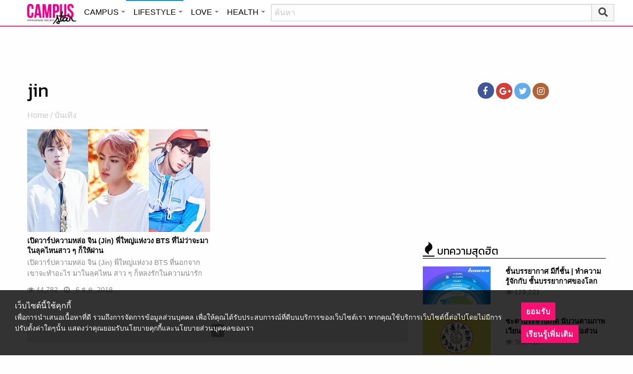

--- FILE ---
content_type: text/html; charset=utf-8
request_url: https://www.google.com/recaptcha/api2/aframe
body_size: 270
content:
<!DOCTYPE HTML><html><head><meta http-equiv="content-type" content="text/html; charset=UTF-8"></head><body><script nonce="xBPcGqeKXTNDBTN9v15XVw">/** Anti-fraud and anti-abuse applications only. See google.com/recaptcha */ try{var clients={'sodar':'https://pagead2.googlesyndication.com/pagead/sodar?'};window.addEventListener("message",function(a){try{if(a.source===window.parent){var b=JSON.parse(a.data);var c=clients[b['id']];if(c){var d=document.createElement('img');d.src=c+b['params']+'&rc='+(localStorage.getItem("rc::a")?sessionStorage.getItem("rc::b"):"");window.document.body.appendChild(d);sessionStorage.setItem("rc::e",parseInt(sessionStorage.getItem("rc::e")||0)+1);localStorage.setItem("rc::h",'1768861902522');}}}catch(b){}});window.parent.postMessage("_grecaptcha_ready", "*");}catch(b){}</script></body></html>

--- FILE ---
content_type: application/javascript
request_url: https://cm.mgid.com/js-cookie-muidn
body_size: 37
content:
document.cookie = "muidn=q0jDj9hqTmve;path=/;max-age=1800397899;";